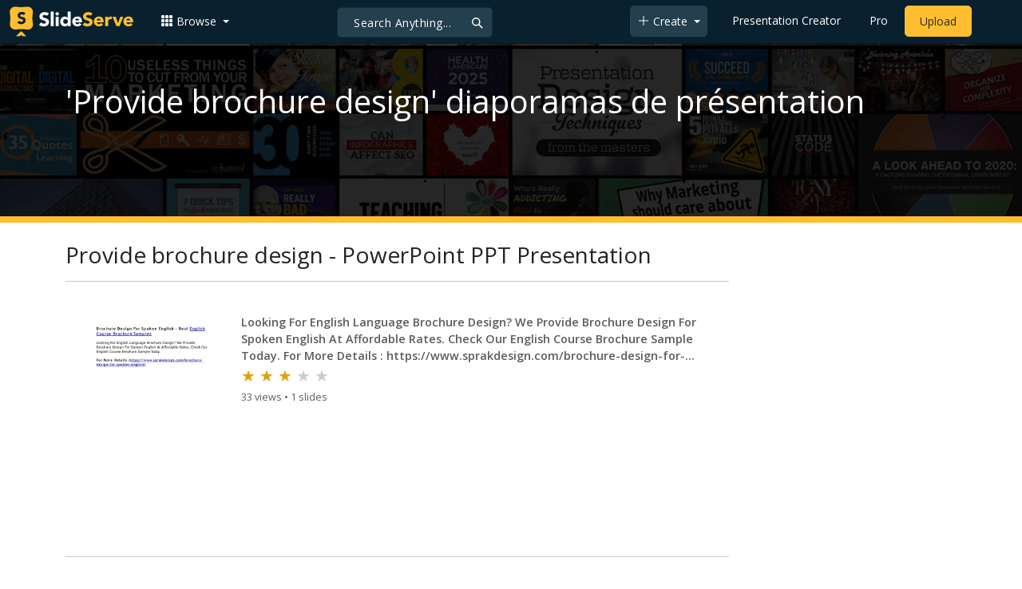

--- FILE ---
content_type: text/html; charset=utf-8
request_url: https://www.google.com/recaptcha/api2/aframe
body_size: 268
content:
<!DOCTYPE HTML><html><head><meta http-equiv="content-type" content="text/html; charset=UTF-8"></head><body><script nonce="pwgbfwW-JfwJFhHyQ4OvOQ">/** Anti-fraud and anti-abuse applications only. See google.com/recaptcha */ try{var clients={'sodar':'https://pagead2.googlesyndication.com/pagead/sodar?'};window.addEventListener("message",function(a){try{if(a.source===window.parent){var b=JSON.parse(a.data);var c=clients[b['id']];if(c){var d=document.createElement('img');d.src=c+b['params']+'&rc='+(localStorage.getItem("rc::a")?sessionStorage.getItem("rc::b"):"");window.document.body.appendChild(d);sessionStorage.setItem("rc::e",parseInt(sessionStorage.getItem("rc::e")||0)+1);localStorage.setItem("rc::h",'1769010477121');}}}catch(b){}});window.parent.postMessage("_grecaptcha_ready", "*");}catch(b){}</script></body></html>